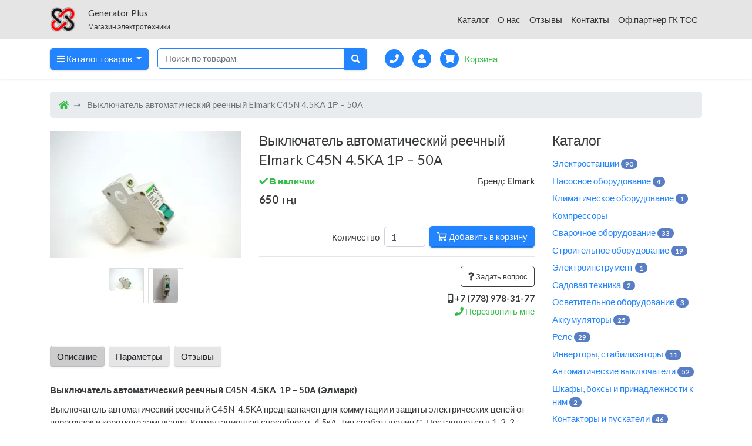

--- FILE ---
content_type: text/html; charset=UTF-8
request_url: https://generatorplus.kz/products/vyklyuchatel-avtomaticheskii-reechnyi-elmark-c45n-4-5ka-1r-----50a
body_size: 13000
content:
<!DOCTYPE html>
<html lang="ru">
<head>

			
		
                
	<meta charset="utf-8"><meta http-equiv="Content-Type" content="text/html; charset=utf-8"><meta name="keywords" content=", купить, интернет-магазин"><meta name="description" content="Выключатель автоматический реечный C45N 4.5KA 1Р &amp;ndash; 50А (Элмарк) Выключатель автоматический реечный C45N 4.5KA предназначен для коммутации и защиты электрических цепей от перегрузок и короткого замыкания. Коммутационная способность 4,5кА. Тип срабатывания С. Поставляется в 1, 2, 3 -полюсном исполнении, на токи от 1 до 63А. Характеристики Тип УЗО Выключатель Дополнительные характеристики Состояние Новое "><meta property="og:site_name" content="Generator Plus"><meta property="og:type" content="product"><meta property="og:url" content="https://generatorplus.kz/products/vyklyuchatel-avtomaticheskii-reechnyi-elmark-c45n-4-5ka-1r-----50a"><meta property="og:title" content="Рекомендую: Выключатель автоматический реечный Elmark C45N 4.5KA 1Р – 50А"><meta property="og:image" content="https://185504.selcdn.ru/static/generatorplus.reshop.kz/catalog/389/1505817616622c7e3d81eae_original.jpg"><meta property="og:description" content="Выключатель автоматический реечный C45N 4.5KA 1Р &ndash; 50А (Элмарк) Выключатель автоматический реечный C45N 4.5KA предназначен для коммутации и защиты электрических цепей от перегрузок и короткого замыкания. Коммутационная способность 4,5кА. Тип срабатывания С. Поставляется в 1, 2, 3 -полюсном исполнении, на токи от 1 до 63А. Характеристики Тип УЗО Выключатель Дополнительные характеристики Состояние Новое "><title>Купить Выключатель автоматический реечный Elmark C45N 4.5KA 1Р – 50А в Актобе — Generator Plus | Магазин электротехники</title>
	<meta name="viewport" content="width=device-width, initial-scale=1, shrink-to-fit=no">
	<meta name="theme-color" content="#2399e1">

	<link rel="shortcut icon" type="image/vnd.microsoft.icon" href="https://185504.selcdn.ru/static/generatorplus.reshop.kz/modules/favicon.ico" />

		
	<!-- Bootstrap4 files-->
    		<link rel="stylesheet" href="/assets/smart/plugins/bootstrap-themes/charming.min.css">
            	    	<link href="https://fonts.googleapis.com/css?family=Lato:400,900,700,400italic" rel="stylesheet">    	    	    	    	    	    	    	    	    	    		
	<!-- Font awesome 5 -->
	<link rel="stylesheet" href="/assets/smart/plugins/fa/css/all.min.css">

	<!-- plugin: owl carousel  -->
	<link rel="stylesheet" href="/assets/smart/plugins/owlcarousel/assets/owl.carousel.min.css">
	<link rel="stylesheet" href="/assets/smart/plugins/owlcarousel/assets/owl.theme.default.min.css">

	<!-- plugin: sweetalert gallery  -->
	<link href="/assets/smart/plugins/sweetalert/sweetalert2.min.css" rel="stylesheet" type="text/css" />

	<!-- plugin: fancybox gallery  -->
	<link href="/assets/smart/plugins/fancybox/jquery.fancybox.min.css" rel="stylesheet" type="text/css" />

	<!-- plugin: zoom image -->
	<link href="/assets/smart/plugins/zoom/zoom.css" rel="stylesheet" type="text/css" />

	<!-- plugin: range slider -->
	<link href="/assets/smart/plugins/ion.range/ion.rangeSlider.min.css" rel="stylesheet" type="text/css" />

	<!-- custom style -->
	<link href="/assets/smart/css/ui.css" rel="stylesheet" type="text/css"/>
	<link href="/assets/smart/css/responsive.css" rel="stylesheet" media="only screen and (max-width: 1200px)" />

	<!-- recommerce style -->
	<link href="/assets/smart/css/recommerce.css" rel="stylesheet" type="text/css"/>


	<!-- Global site tag (gtag.js) - Google Analytics -->
<script async src="https://www.googletagmanager.com/gtag/js?id=UA-159243140-3"></script>
<script>
  window.dataLayer = window.dataLayer || [];
  function gtag(){dataLayer.push(arguments);}
  gtag('js', new Date());

  gtag('config', 'UA-159243140-3');
</script><!-- Yandex.Metrika counter -->
<script type="text/javascript" >
   (function(m,e,t,r,i,k,a){m[i]=m[i]||function(){(m[i].a=m[i].a||[]).push(arguments)};
   m[i].l=1*new Date();
   for (var j = 0; j < document.scripts.length; j++) {if (document.scripts[j].src === r) { return; }}
   k=e.createElement(t),a=e.getElementsByTagName(t)[0],k.async=1,k.src=r,a.parentNode.insertBefore(k,a)})
   (window, document, "script", "https://mc.yandex.ru/metrika/tag.js", "ym");

   ym(99958500, "init", {
        clickmap:true,
        trackLinks:true,
        accurateTrackBounce:true,
        webvisor:true
   });
</script>
<noscript><div><img src="https://mc.yandex.ru/watch/99958500" style="position:absolute; left:-9999px;" alt="" /></div></noscript>
<!-- /Yandex.Metrika counter --><script src="//code.jivo.ru/widget/XQCke7QU2g" async></script>
<!-- Facebook Pixel Code ATT -->
<script>
!function(f,b,e,v,n,t,s)
{if(f.fbq)return;n=f.fbq=function(){n.callMethod?
n.callMethod.apply(n,arguments):n.queue.push(arguments)};
if(!f._fbq)f._fbq=n;n.push=n;n.loaded=!0;n.version='2.0';
n.queue=[];t=b.createElement(e);t.async=!0;
t.src=v;s=b.getElementsByTagName(e)[0];
s.parentNode.insertBefore(t,s)}(window, document,'script',
'https://connect.facebook.net/en_US/fbevents.js');
fbq('init', '1493751050757248');
fbq('track', 'PageView');
</script>
<noscript><img height="1" width="1" style="display:none"
src="https://www.facebook.com/tr?id=1493751050757248&ev=PageView&noscript=1"
/></noscript>
<!-- End Facebook Pixel Code -->

</head>
<body>




	<header class="section-header">

		<nav class="navbar navbar-expand-lg navbar-light bg-light py-2">
			<div class="container">
				<a class="navbar-brand" href="/">
										
		
																																																						
			<img class="header-logo-image logo"
			 srcset="https://recommerce.gumlet.io/generatorplus.reshop.kz/modules/13801862825e7d82517a07e?enlarge=true&mode=fit&width=150&format=auto 150w,https://recommerce.gumlet.io/generatorplus.reshop.kz/modules/13801862825e7d82517a07e?enlarge=true&mode=fit&width=210&format=auto 210w,https://recommerce.gumlet.io/generatorplus.reshop.kz/modules/13801862825e7d82517a07e?enlarge=true&mode=fit&width=300&format=auto 300w,https://recommerce.gumlet.io/generatorplus.reshop.kz/modules/13801862825e7d82517a07e?enlarge=true&mode=fit&width=420&format=auto 420w,https://recommerce.gumlet.io/generatorplus.reshop.kz/modules/13801862825e7d82517a07e?enlarge=true&mode=fit&width=450&format=auto 450w,https://recommerce.gumlet.io/generatorplus.reshop.kz/modules/13801862825e7d82517a07e?enlarge=true&mode=fit&width=630&format=auto 630w,https://recommerce.gumlet.io/generatorplus.reshop.kz/modules/13801862825e7d82517a07e?enlarge=true&mode=fit&width=600&format=auto 600w,https://recommerce.gumlet.io/generatorplus.reshop.kz/modules/13801862825e7d82517a07e?enlarge=true&mode=fit&width=840&format=auto 840w"
			 sizes="(max-width: 576px) 150px,(max-width: 768px) 150px,(max-width: 992px) 210px,(max-width: 1199px) 210px,(min-width: 1200px) 210px"
			 src="https://recommerce.gumlet.io/generatorplus.reshop.kz/modules/13801862825e7d82517a07e?enlarge=true&mode=fit&width=210&format=auto"
			 alt="Generator Plus"
			 title="Generator Plus">
	
				</a>
				<span class="navbar-text py-1">
					Generator Plus
					<br><small>Магазин электротехники</small>				</span>

				<button class="navbar-toggler" type="button" data-toggle="collapse" data-target="#navbar-main" aria-controls="navbar-main" aria-expanded="false" aria-label="Открыть меню">
					<span class="navbar-toggler-icon"></span>
				</button>

				<div class="collapse navbar-collapse" id="navbar-main">
					<ul class="navbar-nav ml-auto">
                        							<li class="nav-item">
								<a class="nav-link" href="/catalog">Каталог</a>
							</li>
                        							<li class="nav-item">
								<a class="nav-link" href="http://generatorplus.reshop.kz/o-nas">О нас</a>
							</li>
                        							<li class="nav-item">
								<a class="nav-link" href="/reviews">Отзывы</a>
							</li>
                        							<li class="nav-item">
								<a class="nav-link" href="/contacts">Контакты</a>
							</li>
                        							<li class="nav-item">
								<a class="nav-link" href="/of-partner-gk-tss">Оф.партнер ГК ТСС</a>
							</li>
                        											</ul>
				</div>
			</div>
		</nav>

		<section class="header-main shadow-sm">
			<div class="container">
				<div class="row align-items-center">

					<div class="col-lg-6 col-12 d-flex flex-row">
						<div class="category-wrap dropdown mr-3">
							<button type="button" class="btn btn-primary dropdown-toggle" data-toggle="dropdown" aria-expanded="false">
								<i class="fa fa-bars"></i> <span class="d-none d-sm-inline">Каталог товаров</span>
							</button>
							<div class="dropdown-menu" x-placement="bottom-start">
    																										<a class="dropdown-item" href="https://generatorplus.kz/catalog/avtomaticheskie-vyklyuchateli">Автоматические выключатели</a>
																																				<a class="dropdown-item" href="http://generatorplus.reshop.kz/catalog/yelektrostancii">Электростанции</a>
																																				<a class="dropdown-item" href="http://generatorplus.reshop.kz/catalog/nasosnoe-oborudovanie">Насосное оборудование</a>
																																				<a class="dropdown-item" href="http://generatorplus.reshop.kz/catalog/klimaticheskoe-oborudovanie">Климатическое оборудование</a>
																																				<a class="dropdown-item" href="http://generatorplus.reshop.kz/catalog/kompressory">Компрессоры</a>
																																				<a class="dropdown-item" href="http://generatorplus.reshop.kz/catalog/svarochnoe-oborudovanie">Сварочное оборудование</a>
																																				<a class="dropdown-item" href="http://generatorplus.reshop.kz/catalog/yelektroinstrument">Электроинструмент</a>
																																				<a class="dropdown-item" href="http://generatorplus.reshop.kz/catalog/sadovaya-tehnika">Садовая техника</a>
																																				<a class="dropdown-item" href="http://generatorplus.reshop.kz/catalog/akkumulyatory">Аккумуляторы</a>
																																				<a class="dropdown-item" href="http://generatorplus.reshop.kz/catalog/rele">Реле</a>
																																				<a class="dropdown-item" href="http://generatorplus.reshop.kz/catalog/invertory--stabilizatory">Инверторы, стабилизаторы</a>
																																				<a class="dropdown-item" href="https://generatorplus.kz/catalog/stroitelnoe-oborudovanie">Строительное оборудование</a>
																																				<a class="dropdown-item" href="http://generatorplus.reshop.kz/catalog/osvetitelnoe-oborudovanie">Осветительное оборудование</a>
																								</div>
						</div>

												
	<form class="search-wrap flex-fill mb-0" method="get" action="/search">
		<div class="input-group w-100">
			<input type="text" name="q" class="form-control border-primary" placeholder="Поиск по товарам" value="">
			<div class="input-group-append">
				<button class="btn btn-primary" type="submit" title="Найти!" data-toggle="tooltip" data-placement="top">
					<i class="fa fa-search"></i>
				</button>
			</div>
		</div>
	</form>


					</div>

					<div class="col-lg-6 col-12 mt-3 mt-lg-0 d-flex flex-row justify-content-between">

												
	

						<div class="widgets-wrap float-right d-flex">

														
			<a href="#form-back-call-modal" class="mr-1 mr-sm-3" data-toggle="modal">
			<div class="icontext" data-toggle="tooltip" data-placement="left" title="Перезвонить мне">
				<div class="icon-wrap icon-xs bg-primary round">
					<i class="fa fa-phone white"></i>
				</div>
			</div>
		</a>
	

														
			<div class="dropdown mr-1 mr-sm-3">
			<a href="#" data-toggle="dropdown">
				<div class="icontext">
					<div class="icon-wrap icon-xs bg-primary round"><i class="fa fa-user white"></i></div>
				</div>
			</a>
			<div class="dropdown-menu dropdown-menu-right">
									<div class="px-4 pt-2">
						<script type="text/javascript">document.write(["<for","m id","=\"fo","rm-a","ccou","nt-l","ogin","\" ac","tion","=\"\/a","ccou","nt\/l","ogin","\" me","thod","=\"po","st\">","<div"," cla","ss=\"","form","-gro","up\">","<lab","el c","lass","=\"co","ntro","l-la","bel\""," for","=\"fo","rm-a","ccou","nt-l","ogin","-ema","il\">","Emai","l<sp","an c","lass","=\"re","quir","ed\">","* <\/","span","><\/l","abel","><in","put "," typ","e=\"e","mail","\" na","me=\"","emai","l\" p","lace","hold","er=\"","Emai","l\" r","equi","red=","\"req","uire","d\" i","d=\"f","orm-","acco","unt-","logi","n-em","ail\""," cla","ss=\"","form","-con","trol","\"><\/","div>","<div"," cla","ss=\"","form","-gro","up\">","<lab","el c","lass","=\"co","ntro","l-la","bel\""," for","=\"fo","rm-a","ccou","nt-l","ogin","-pas","swor","d\">\u041f","\u0430\u0440\u043e\u043b","\u044c<sp","an c","lass","=\"re","quir","ed\">","* <\/","span","><\/l","abel","><in","put "," typ","e=\"p","assw","ord\""," nam","e=\"p","assw","ord\""," req","uire","d=\"r","equi","red\""," id=","\"for","m-ac","coun","t-lo","gin-","pass","word","\" cl","ass=","\"for","m-co","ntro","l\"><","\/div","><di","v cl","ass=","\"for","m-gr","oup\"","><la","bel ","clas","s=\"c","ontr","ol-l","abel","\" fo","r=\"f","orm-","acco","unt-","logi","n-su","bmit","\"><\/","labe","l><b","utto","n ty","pe=\"","subm","it\" ","clas","s=\"b","tn b","tn-p","rima","ry b","utto","n \" ","data","-loa","ding","-tex","t=\"&","lt;i"," cla","ss=&","quot",";fa ","fa-c","ircl","e-o-","notc","h fa","-spi","n&qu","ot;&","gt;&","lt;\/","i&gt",";\" n","ame ","id=\"","form","-acc","ount","-log","in-s","ubmi","t\"><","i cl","ass=","\"fa ","fa-s","ign-","in\">","<\/i>"," \u0412\u043e\u0439","\u0442\u0438<\/","butt","on><","\/div","><\/f","orm>"].join(""))</script>
					</div>
					<hr class="dropdown-divider">
					<a class="dropdown-item" href="#form-account-password-recovery-request-modal" data-toggle="modal">Забыли пароль?</a>
							</div>
		</div>
	

														
			<a href="/cart">
			<div class="icontext">
				<div class="icon-wrap icon-xs bg-primary round">
					<i class="fa fa-shopping-cart white"></i>
									</div>
				<div class="text-wrap">
										<div>Корзина</div>
				</div>
			</div>
		</a>
	

						</div>

					</div>

				</div>
			</div>
		</section>

	</header>



	<div class="container mt-4">
		<nav aria-label="breadcrumb">
			<ol class="breadcrumb" itemscope itemtype="http://schema.org/BreadcrumbList">
															<li class="breadcrumb-item" itemprop="itemListElement" itemscope itemtype="http://schema.org/ListItem">
							<a href="/" title="Главная" itemprop="item">
								<i class="fa fa-home"></i><span class="d-none" itemprop="name">Главная</span>
							</a>
							<meta itemprop="position" content="1">
						</li>
																				<li class="breadcrumb-item active" itemprop="itemListElement" itemscope itemtype="http://schema.org/ListItem">
							<span>Выключатель автоматический реечный Elmark C45N 4.5KA 1Р – 50А</span>
							<a href="/products/vyklyuchatel-avtomaticheskii-reechnyi-elmark-c45n-4-5ka-1r-----50a" class="d-none" itemprop="item"><span itemprop="name">Выключатель автоматический реечный Elmark C45N 4.5KA 1Р – 50А</span></a>
							<meta itemprop="position" content="2">
						</li>
												</ol>
		</nav>
	</div>




	<div class="container mt-4">
		<div class="row">

						<div class="col-12 col-md-8 col-lg-9 order-first ">

				<div class="row">
					<div class="col-12 col-md-12 col-lg-5">
						<article class="gallery-wrap">

														
			

							<div class="img-big-wrap">
																									<a id="image-1" href="https://recommerce.gumlet.io/generatorplus.reshop.kz/catalog/389/1505817616622c7e3d81eae_original.jpg?enlarge=true&mode=fit&width=1200&format=auto" class="js-image " data-fancybox="product">
										
		
																																																																																																																		
	<img class="img-fluid"
		 srcset="https://recommerce.gumlet.io/generatorplus.reshop.kz/catalog/389/1505817616622c7e3d81eae_original.jpg?enlarge=true&mode=fit&width=360&format=auto 360w,https://recommerce.gumlet.io/generatorplus.reshop.kz/catalog/389/1505817616622c7e3d81eae_original.jpg?enlarge=true&mode=fit&width=510&format=auto 510w,https://recommerce.gumlet.io/generatorplus.reshop.kz/catalog/389/1505817616622c7e3d81eae_original.jpg?enlarge=true&mode=fit&width=450&format=auto 450w,https://recommerce.gumlet.io/generatorplus.reshop.kz/catalog/389/1505817616622c7e3d81eae_original.jpg?enlarge=true&mode=fit&width=270&format=auto 270w,https://recommerce.gumlet.io/generatorplus.reshop.kz/catalog/389/1505817616622c7e3d81eae_original.jpg?enlarge=true&mode=fit&width=327&format=auto 327w,https://recommerce.gumlet.io/generatorplus.reshop.kz/catalog/389/1505817616622c7e3d81eae_original.jpg?enlarge=true&mode=fit&width=720&format=auto 720w,https://recommerce.gumlet.io/generatorplus.reshop.kz/catalog/389/1505817616622c7e3d81eae_original.jpg?enlarge=true&mode=fit&width=1020&format=auto 1020w,https://recommerce.gumlet.io/generatorplus.reshop.kz/catalog/389/1505817616622c7e3d81eae_original.jpg?enlarge=true&mode=fit&width=900&format=auto 900w,https://recommerce.gumlet.io/generatorplus.reshop.kz/catalog/389/1505817616622c7e3d81eae_original.jpg?enlarge=true&mode=fit&width=540&format=auto 540w,https://recommerce.gumlet.io/generatorplus.reshop.kz/catalog/389/1505817616622c7e3d81eae_original.jpg?enlarge=true&mode=fit&width=654&format=auto 654w,https://recommerce.gumlet.io/generatorplus.reshop.kz/catalog/389/1505817616622c7e3d81eae_original.jpg?enlarge=true&mode=fit&width=1080&format=auto 1080w,https://recommerce.gumlet.io/generatorplus.reshop.kz/catalog/389/1505817616622c7e3d81eae_original.jpg?enlarge=true&mode=fit&width=1530&format=auto 1530w,https://recommerce.gumlet.io/generatorplus.reshop.kz/catalog/389/1505817616622c7e3d81eae_original.jpg?enlarge=true&mode=fit&width=1350&format=auto 1350w,https://recommerce.gumlet.io/generatorplus.reshop.kz/catalog/389/1505817616622c7e3d81eae_original.jpg?enlarge=true&mode=fit&width=810&format=auto 810w,https://recommerce.gumlet.io/generatorplus.reshop.kz/catalog/389/1505817616622c7e3d81eae_original.jpg?enlarge=true&mode=fit&width=981&format=auto 981w,https://recommerce.gumlet.io/generatorplus.reshop.kz/catalog/389/1505817616622c7e3d81eae_original.jpg?enlarge=true&mode=fit&width=1440&format=auto 1440w,https://recommerce.gumlet.io/generatorplus.reshop.kz/catalog/389/1505817616622c7e3d81eae_original.jpg?enlarge=true&mode=fit&width=2040&format=auto 2040w,https://recommerce.gumlet.io/generatorplus.reshop.kz/catalog/389/1505817616622c7e3d81eae_original.jpg?enlarge=true&mode=fit&width=1800&format=auto 1800w,https://recommerce.gumlet.io/generatorplus.reshop.kz/catalog/389/1505817616622c7e3d81eae_original.jpg?enlarge=true&mode=fit&width=1080&format=auto 1080w,https://recommerce.gumlet.io/generatorplus.reshop.kz/catalog/389/1505817616622c7e3d81eae_original.jpg?enlarge=true&mode=fit&width=1308&format=auto 1308w"
		 sizes="(max-width: 576px) calc(100vw - 30px),(max-width: 768px) 510px,(max-width: 992px) 450px,(max-width: 1199px) 270px,(min-width: 1200px) 327px"
		 src="https://recommerce.gumlet.io/generatorplus.reshop.kz/catalog/389/1505817616622c7e3d81eae_original.jpg?enlarge=true&mode=fit&width=327&format=auto"
		 alt="Выключатель автоматический реечный Elmark C45N 4.5KA 1Р – 50А">

									</a>
																	<a id="image-2" href="https://recommerce.gumlet.io/generatorplus.reshop.kz/catalog/389/13554415825f32744846cf3_original.jpg?enlarge=true&mode=fit&width=1200&format=auto" class="js-image d-none" data-fancybox="product">
										
		
																																																																																																																		
	<img class="img-fluid"
		 srcset="https://recommerce.gumlet.io/generatorplus.reshop.kz/catalog/389/13554415825f32744846cf3_original.jpg?enlarge=true&mode=fit&width=360&format=auto 360w,https://recommerce.gumlet.io/generatorplus.reshop.kz/catalog/389/13554415825f32744846cf3_original.jpg?enlarge=true&mode=fit&width=510&format=auto 510w,https://recommerce.gumlet.io/generatorplus.reshop.kz/catalog/389/13554415825f32744846cf3_original.jpg?enlarge=true&mode=fit&width=450&format=auto 450w,https://recommerce.gumlet.io/generatorplus.reshop.kz/catalog/389/13554415825f32744846cf3_original.jpg?enlarge=true&mode=fit&width=270&format=auto 270w,https://recommerce.gumlet.io/generatorplus.reshop.kz/catalog/389/13554415825f32744846cf3_original.jpg?enlarge=true&mode=fit&width=327&format=auto 327w,https://recommerce.gumlet.io/generatorplus.reshop.kz/catalog/389/13554415825f32744846cf3_original.jpg?enlarge=true&mode=fit&width=720&format=auto 720w,https://recommerce.gumlet.io/generatorplus.reshop.kz/catalog/389/13554415825f32744846cf3_original.jpg?enlarge=true&mode=fit&width=1020&format=auto 1020w,https://recommerce.gumlet.io/generatorplus.reshop.kz/catalog/389/13554415825f32744846cf3_original.jpg?enlarge=true&mode=fit&width=900&format=auto 900w,https://recommerce.gumlet.io/generatorplus.reshop.kz/catalog/389/13554415825f32744846cf3_original.jpg?enlarge=true&mode=fit&width=540&format=auto 540w,https://recommerce.gumlet.io/generatorplus.reshop.kz/catalog/389/13554415825f32744846cf3_original.jpg?enlarge=true&mode=fit&width=654&format=auto 654w,https://recommerce.gumlet.io/generatorplus.reshop.kz/catalog/389/13554415825f32744846cf3_original.jpg?enlarge=true&mode=fit&width=1080&format=auto 1080w,https://recommerce.gumlet.io/generatorplus.reshop.kz/catalog/389/13554415825f32744846cf3_original.jpg?enlarge=true&mode=fit&width=1530&format=auto 1530w,https://recommerce.gumlet.io/generatorplus.reshop.kz/catalog/389/13554415825f32744846cf3_original.jpg?enlarge=true&mode=fit&width=1350&format=auto 1350w,https://recommerce.gumlet.io/generatorplus.reshop.kz/catalog/389/13554415825f32744846cf3_original.jpg?enlarge=true&mode=fit&width=810&format=auto 810w,https://recommerce.gumlet.io/generatorplus.reshop.kz/catalog/389/13554415825f32744846cf3_original.jpg?enlarge=true&mode=fit&width=981&format=auto 981w,https://recommerce.gumlet.io/generatorplus.reshop.kz/catalog/389/13554415825f32744846cf3_original.jpg?enlarge=true&mode=fit&width=1440&format=auto 1440w,https://recommerce.gumlet.io/generatorplus.reshop.kz/catalog/389/13554415825f32744846cf3_original.jpg?enlarge=true&mode=fit&width=2040&format=auto 2040w,https://recommerce.gumlet.io/generatorplus.reshop.kz/catalog/389/13554415825f32744846cf3_original.jpg?enlarge=true&mode=fit&width=1800&format=auto 1800w,https://recommerce.gumlet.io/generatorplus.reshop.kz/catalog/389/13554415825f32744846cf3_original.jpg?enlarge=true&mode=fit&width=1080&format=auto 1080w,https://recommerce.gumlet.io/generatorplus.reshop.kz/catalog/389/13554415825f32744846cf3_original.jpg?enlarge=true&mode=fit&width=1308&format=auto 1308w"
		 sizes="(max-width: 576px) calc(100vw - 30px),(max-width: 768px) 510px,(max-width: 992px) 450px,(max-width: 1199px) 270px,(min-width: 1200px) 327px"
		 src="https://recommerce.gumlet.io/generatorplus.reshop.kz/catalog/389/13554415825f32744846cf3_original.jpg?enlarge=true&mode=fit&width=327&format=auto"
		 alt="Выключатель автоматический реечный Elmark C45N 4.5KA 1Р – 50А">

									</a>
															</div>

																						<div class="img-small-wrap">
																												<div class="item-gallery">
											<a href="https://recommerce.gumlet.io/generatorplus.reshop.kz/catalog/389/1505817616622c7e3d81eae_original.jpg?enlarge=true&mode=fit&width=1200&format=auto" data-id="1" data-fancybox="product-thumb">
												
	
	
																																		
	<img srcset="https://recommerce.gumlet.io/generatorplus.reshop.kz/catalog/389/1505817616622c7e3d81eae_original.jpg?enlarge=true&mode=fit&width=58&format=auto 58w,https://recommerce.gumlet.io/generatorplus.reshop.kz/catalog/389/1505817616622c7e3d81eae_original.jpg?enlarge=true&mode=fit&width=116&format=auto 116w,https://recommerce.gumlet.io/generatorplus.reshop.kz/catalog/389/1505817616622c7e3d81eae_original.jpg?enlarge=true&mode=fit&width=174&format=auto 174w,https://recommerce.gumlet.io/generatorplus.reshop.kz/catalog/389/1505817616622c7e3d81eae_original.jpg?enlarge=true&mode=fit&width=232&format=auto 232w"
		 sizes="(max-width: 576px) calc(100vw - 30px),(max-width: 768px) 58px,(max-width: 992px) 58px,(max-width: 1199px) 58px,(min-width: 1200px) 58px"
		 src="https://recommerce.gumlet.io/generatorplus.reshop.kz/catalog/389/1505817616622c7e3d81eae_original.jpg?enlarge=true&mode=fit&width=58&format=auto"
		 alt="Выключатель автоматический реечный Elmark C45N 4.5KA 1Р – 50А">

											</a>
										</div>
																			<div class="item-gallery">
											<a href="https://recommerce.gumlet.io/generatorplus.reshop.kz/catalog/389/13554415825f32744846cf3_original.jpg?enlarge=true&mode=fit&width=1200&format=auto" data-id="2" data-fancybox="product-thumb">
												
	
	
																																		
	<img srcset="https://recommerce.gumlet.io/generatorplus.reshop.kz/catalog/389/13554415825f32744846cf3_original.jpg?enlarge=true&mode=fit&width=58&format=auto 58w,https://recommerce.gumlet.io/generatorplus.reshop.kz/catalog/389/13554415825f32744846cf3_original.jpg?enlarge=true&mode=fit&width=116&format=auto 116w,https://recommerce.gumlet.io/generatorplus.reshop.kz/catalog/389/13554415825f32744846cf3_original.jpg?enlarge=true&mode=fit&width=174&format=auto 174w,https://recommerce.gumlet.io/generatorplus.reshop.kz/catalog/389/13554415825f32744846cf3_original.jpg?enlarge=true&mode=fit&width=232&format=auto 232w"
		 sizes="(max-width: 576px) calc(100vw - 30px),(max-width: 768px) 58px,(max-width: 992px) 58px,(max-width: 1199px) 58px,(min-width: 1200px) 58px"
		 src="https://recommerce.gumlet.io/generatorplus.reshop.kz/catalog/389/13554415825f32744846cf3_original.jpg?enlarge=true&mode=fit&width=58&format=auto"
		 alt="Выключатель автоматический реечный Elmark C45N 4.5KA 1Р – 50А">

											</a>
										</div>
																	</div>
							
						</article>
					</div>
					<div class="col-12 col-md-12 col-lg-7 pt-4 pt-lg-0">

						<form action="/cart/add" method="post">
							<h1 class="h3">Выключатель автоматический реечный Elmark C45N 4.5KA 1Р – 50А</h1>


														
	


							<div class="d-flex flex-column-reverse align-items-start flex-sm-row align-items-sm-center justify-content-between mt-2">
																
	
						
												<span id="js-availability-available" class="js-availability  text-success font-weight-bold"><i class="fa fa-check"></i> В наличии</span>
		
					
	

																	<span>Бренд: <strong>Elmark</strong></span>
								
															</div>


														
	<div class="price-wrap d-flex flex-column align-items-start flex-sm-row align-items-sm-center mt-2">

				<div class="price h4 m-0 mr-3">
							<strong class="js-price">650</strong>
				<span class="font-weight-light">тңг</span>
					</div>

				
	</div>

		
	<hr>



														

														<div class="d-flex align-items-center justify-content-end mt-2">
																	<span class="js-quantity mr-2">Количество</span>
									<input type="hidden" value="389" name="id">
									<input type="hidden" value="1" name="combination">
									<input type="hidden" value="1" name="modification">
									<input id="quantity" style="width:70px" type="number" step="any" class="js-quantity form-control mr-2" placeholder="" name="count" value="1" min="0" maxlength="20" size="5">
								
																<div class="js-buttons">
									
			
								<button data-class="js-add-to-cart-available" class="js-add-to-cart js-add-to-cart-available   btn btn-primary" type="submit" >
			<span><i class="far fa-shopping-cart"></i> Добавить в корзину</span>
		</button>
	
			
								</div>
							</div>
							<hr>


							<div class="text-right">
																
																									<button class="btn btn-sm btn-outline-dark" type="button" data-toggle="modal" data-target="#form-question-about-product-modal">
										<i class="fa fa-question"></i> Задать вопрос
									</button>
															</div>


														<div class="text-right mt-2">
								<div class="font-weight-light">
									<i class="fa fa-mobile-alt"></i> <span class="font-weight-bold">+7 (778) 978-31-77</span>
																	</div>
																	<a href="#form-back-call-modal" class="text-success" data-toggle="modal">
										<i class="fa fa-phone"></i> Перезвонить мне
									</a>
															</div>

																																				
						</form>

					</div>
				</div>

				<ul class="nav nav-pills mt-5" id="pills-tab" role="tablist">
					<li>
						<a class="btn btn-light my-1 mr-2 active" data-toggle="pill" href="#description" role="tab" aria-controls="description" aria-selected="true">Описание</a>
					</li>
											<li>
							<a class="btn btn-light my-1 mr-2" data-toggle="pill" href="#params" role="tab" aria-controls="params" aria-selected="false">Параметры</a>
						</li>
																										<li>
							<a class="js-tab-reviews btn btn-light my-1 mr-2" data-toggle="pill" href="#reviews" role="tab" aria-controls="reviews" aria-selected="false">Отзывы</a>
						</li>
									</ul>

				<div class="tab-content py-4" id="pills-tabContent">

										<div class="tab-pane fade show active" id="description" role="tabpanel">
						<p><strong>Выключатель автоматический реечный C45N&nbsp; 4.5KA &nbsp;1Р &ndash; 50А (Элмарк)</strong>&nbsp;&nbsp;</p>
<p>Выключатель автоматический реечный C45N&nbsp; 4.5KA предназначен для коммутации и защиты электрических цепей от перегрузок и короткого замыкания. Коммутационная способность 4,5кА. Тип срабатывания С. Поставляется в 1, 2, 3 -полюсном исполнении, на токи от 1 до 63А.</p>
<p>Характеристики</p>
<p>Тип УЗО&nbsp;&nbsp;&nbsp;&nbsp;&nbsp;&nbsp;&nbsp;&nbsp;&nbsp;&nbsp;&nbsp;&nbsp;&nbsp;&nbsp;&nbsp;&nbsp; Выключатель</p>
<p>Дополнительные характеристики</p>
<p>Состояние&nbsp;&nbsp;&nbsp;&nbsp;&nbsp;&nbsp;&nbsp;&nbsp;&nbsp;&nbsp;&nbsp;&nbsp;&nbsp;&nbsp;&nbsp; Новое</p>
<p>&nbsp;&nbsp;&nbsp;&nbsp;&nbsp;&nbsp;&nbsp;&nbsp;</p>
					</div>

																<div class="tab-pane fade" id="params" role="tabpanel">
							<table class="table table-striped table-product">
								<tbody>
																	<tr>
										<th>Количество полюсов</th>
										<td>1 Р</td>
									</tr>
																	<tr>
										<th>Токи</th>
										<td>50 А</td>
									</tr>
																	<tr>
										<th>Коммутационная способность</th>
										<td>4.5 кА</td>
									</tr>
																</tbody>
							</table>
						</div>
					
										
										
																<div class="tab-pane fade" id="reviews" role="tabpanel">

																						<div class="my-2">
									<p>К сожалению, у этого товара еще нет отзывов.</p>
								</div>
							
							<div class="row">
								<div class="col-12 col-md-8 review-form">
									<div class="h3">Оставить отзыв об этом товаре</div>
									<script type="text/javascript">document.write(["<for","m id","=\"fo","rm-r","evie","w-ab","out-","prod","uct\""," act","ion=","\"\/pr","oduc","t\/re","view","\" me","thod","=\"po","st\">","<div"," cla","ss=\"","form","-gro","up\">","<lab","el c","lass","=\"co","ntro","l-la","bel\""," for","=\"fo","rm-r","evie","w-ab","out-","prod","uct-","name","\">\u0412\u0430","\u0448\u0435 \u0438","\u043c\u044f<s","pan ","clas","s=\"r","equi","red\"",">* <","\/spa","n><\/","labe","l><i","nput","  ty","pe=\"","text","\" na","me=\"","name","\" va","lue=","\"\" p","lace","hold","er r","equi","red=","\"req","uire","d\" i","d=\"f","orm-","revi","ew-a","bout","-pro","duct","-nam","e\" c","lass","=\"fo","rm-c","ontr","ol\">","<\/di","v><d","iv c","lass","=\"fo","rm-g","roup","\"><l","abel"," cla","ss=\"","cont","rol-","labe","l\" f","or=\"","form","-rev","iew-","abou","t-pr","oduc","t-em","ail\"",">Ema","il<s","pan ","clas","s=\"r","equi","red\"",">* <","\/spa","n><\/","labe","l><i","nput","  ty","pe=\"","emai","l\" n","ame=","\"ema","il\" ","valu","e=\"\""," pla","ceho","lder","=\"ex","ampl","e@se","rver",".com","\" re","quir","ed=\"","requ","ired","\" id","=\"fo","rm-r","evie","w-ab","out-","prod","uct-","emai","l\" c","lass","=\"fo","rm-c","ontr","ol\">","<\/di","v><d","iv c","lass","=\"fo","rm-g","roup","\"><l","abel"," cla","ss=\"","cont","rol-","labe","l\" f","or=\"","form","-rev","iew-","abou","t-pr","oduc","t-re","view","\">\u0412\u0430","\u0448 \u043e\u0442","\u0437\u044b\u0432 ","\u043e\u0431 \u044d","\u0442\u043e\u043c ","\u0442\u043e\u0432\u0430","\u0440\u0435<s","pan ","clas","s=\"r","equi","red\"",">* <","\/spa","n><\/","labe","l><t","exta","rea ","rows","=\"5\""," nam","e=\"r","evie","w\" p","lace","hold","er=\"","\u0420\u0430\u0441\u0441","\u043a\u0430\u0436\u0438","\u0442\u0435 \u0432","\u0430\u0448\u0438 ","\u0432\u043f\u0435\u0447","\u0430\u0442\u043b\u0435","\u043d\u0438\u044f ","\u043e \u0442\u043e","\u0432\u0430\u0440\u0435","\" re","quir","ed=\"","requ","ired","\" id","=\"fo","rm-r","evie","w-ab","out-","prod","uct-","revi","ew\" ","clas","s=\"f","orm-","cont","rol\"","><\/t","exta","rea>","<\/di","v><d","iv c","lass","=\"fo","rm-g","roup","\"><l","abel"," cla","ss=\"","cont","rol-","labe","l\" f","or=\"","form","-rev","iew-","abou","t-pr","oduc","t-po","siti","ve\">","\u0414\u043e\u0441\u0442","\u043e\u0438\u043d\u0441","\u0442\u0432\u0430<","\/lab","el><","inpu","t  t","ype=","\"tex","t\" n","ame=","\"pos","itiv","e\" p","lace","hold","er=\"","\u0427\u0442\u043e ","\u0432\u0430\u043c ","\u043f\u043e\u043d\u0440","\u0430\u0432\u0438\u043b","\u043e\u0441\u044c\""," id=","\"for","m-re","view","-abo","ut-p","rodu","ct-p","osit","ive\""," cla","ss=\"","form","-con","trol","\"><\/","div>","<div"," cla","ss=\"","form","-gro","up\">","<lab","el c","lass","=\"co","ntro","l-la","bel\""," for","=\"fo","rm-r","evie","w-ab","out-","prod","uct-","nega","tive","\">\u041d\u0435","\u0434\u043e\u0441\u0442","\u0430\u0442\u043a\u0438","<\/la","bel>","<inp","ut  ","type","=\"te","xt\" ","name","=\"ne","gati","ve\" ","plac","ehol","der=","\"\u0427\u0442\u043e"," \u043d\u0435 ","\u043e\u043f\u0440\u0430","\u0432\u0434\u0430\u043b","\u043e \u0432\u0430","\u0448\u0438\u0445 ","\u043e\u0436\u0438\u0434","\u0430\u043d\u0438\u0439","\" id","=\"fo","rm-r","evie","w-ab","out-","prod","uct-","nega","tive","\" cl","ass=","\"for","m-co","ntro","l\"><","\/div","><di","v cl","ass=","\"for","m-gr","oup\"","><la","bel ","clas","s=\"c","ontr","ol-l","abel","\" fo","r=\"f","orm-","revi","ew-a","bout","-pro","duct","-rat","ing\"",">\u0412\u0430\u0448","\u0430 \u043e\u0446","\u0435\u043d\u043a\u0430"," \u044d\u0442\u043e","\u043c\u0443 \u0442","\u043e\u0432\u0430\u0440","\u0443<\/l","abel","><se","lect"," nam","e=\"r","atin","g\" i","d=\"f","orm-","revi","ew-a","bout","-pro","duct","-rat","ing\""," cla","ss=\"","form","-con","trol","\"><o","ptio","n va","lue=","\"5\">","5<\/o","ptio","n><o","ptio","n va","lue=","\"4\">","4<\/o","ptio","n><o","ptio","n va","lue=","\"3\">","3<\/o","ptio","n><o","ptio","n va","lue=","\"2\">","2<\/o","ptio","n><o","ptio","n va","lue=","\"1\">","1<\/o","ptio","n><\/","sele","ct><","\/div","><di","v cl","ass=","\"for","m-gr","oup\"","><la","bel ","clas","s=\"c","ontr","ol-l","abel","\" fo","r=\"f","orm-","revi","ew-a","bout","-pro","duct","-sub","mit\"","><\/l","abel","><bu","tton"," typ","e=\"s","ubmi","t\" c","lass","=\"bt","n bt","n-pr","imar","y bu","tton"," \" d","ata-","load","ing-","text","=\"&l","t;i ","clas","s=&q","uot;","fa f","a-ci","rcle","-o-n","otch"," fa-","spin","&quo","t;&g","t;&l","t;\/i","&gt;","\" na","me i","d=\"f","orm-","revi","ew-a","bout","-pro","duct","-sub","mit\"","><i ","clas","s=\"f","a fa","-sta","r\"><","\/i> ","\u041e\u0442\u043f\u0440","\u0430\u0432\u0438\u0442","\u044c \u043e\u0442","\u0437\u044b\u0432<","\/but","ton>","<\/di","v><i","nput","  ty","pe=\"","hidd","en\" ","valu","e=\"3","89\" ","name","=\"pr","oduc","t\" i","d=\"f","orm-","revi","ew-a","bout","-pro","duct","-pro","duct","\"><\/","form",">"].join(""))</script>
								</div>
							</div>
						</div>
					
				</div>

								
			</div>


						<div class="col-12 col-md-4 col-lg-3 order-last ">

													<a href="/catalog" class="d-block h3 text-dark">Каталог</a>
					<ul class="list-unstyled mb-4">
													<li>
								<a href="/catalog/yelektrostancii" class="text-primary py-1 d-block ">
									Электростанции
																			<span class="badge badge-pill badge-info">90</span>
																	</a>
							</li>
													<li>
								<a href="/catalog/nasosnoe-oborudovanie" class="text-primary py-1 d-block ">
									Насосное оборудование
																			<span class="badge badge-pill badge-info">4</span>
																	</a>
							</li>
													<li>
								<a href="/catalog/klimaticheskoe-oborudovanie" class="text-primary py-1 d-block ">
									Климатическое оборудование
																			<span class="badge badge-pill badge-info">1</span>
																	</a>
							</li>
													<li>
								<a href="/catalog/kompressory" class="text-primary py-1 d-block ">
									Компрессоры
																	</a>
							</li>
													<li>
								<a href="/catalog/svarochnoe-oborudovanie" class="text-primary py-1 d-block ">
									Сварочное оборудование
																			<span class="badge badge-pill badge-info">33</span>
																	</a>
							</li>
													<li>
								<a href="/catalog/stroitelnoe-oborudovanie" class="text-primary py-1 d-block ">
									Строительное оборудование
																			<span class="badge badge-pill badge-info">19</span>
																	</a>
							</li>
													<li>
								<a href="/catalog/yelektroinstrument" class="text-primary py-1 d-block ">
									Электроинструмент
																			<span class="badge badge-pill badge-info">1</span>
																	</a>
							</li>
													<li>
								<a href="/catalog/sadovaya-tehnika" class="text-primary py-1 d-block ">
									Садовая техника
																			<span class="badge badge-pill badge-info">2</span>
																	</a>
							</li>
													<li>
								<a href="/catalog/osvetitelnoe-oborudovanie" class="text-primary py-1 d-block ">
									Осветительное оборудование
																			<span class="badge badge-pill badge-info">3</span>
																	</a>
							</li>
													<li>
								<a href="/catalog/akkumulyatory" class="text-primary py-1 d-block ">
									Аккумуляторы
																			<span class="badge badge-pill badge-info">25</span>
																	</a>
							</li>
													<li>
								<a href="/catalog/rele" class="text-primary py-1 d-block ">
									Реле
																			<span class="badge badge-pill badge-info">29</span>
																	</a>
							</li>
													<li>
								<a href="/catalog/invertory--stabilizatory" class="text-primary py-1 d-block ">
									Инверторы, стабилизаторы
																			<span class="badge badge-pill badge-info">11</span>
																	</a>
							</li>
													<li>
								<a href="/catalog/avtomaticheskie-vyklyuchateli" class="text-primary py-1 d-block ">
									Автоматические выключатели
																			<span class="badge badge-pill badge-info">52</span>
																	</a>
							</li>
													<li>
								<a href="/catalog/shkafy--boksy-i-prinadlezhnosti-k-nim" class="text-primary py-1 d-block ">
									Шкафы, боксы и принадлежности к ним
																			<span class="badge badge-pill badge-info">2</span>
																	</a>
							</li>
													<li>
								<a href="/catalog/kontaktory-i-puskateli" class="text-primary py-1 d-block ">
									Контакторы и пускатели
																			<span class="badge badge-pill badge-info">46</span>
																	</a>
							</li>
													<li>
								<a href="/catalog/pribory-ucheta-yelektroyenergii" class="text-primary py-1 d-block ">
									Приборы учета электроэнергии
																			<span class="badge badge-pill badge-info">2</span>
																	</a>
							</li>
											</ul>
				

								

												
	


			</div>

		</div>
	</div>

	<script type="application/ld+json">{"@context":"http:\/\/schema.org","@type":"Product","description":"\u0412\u044b\u043a\u043b\u044e\u0447\u0430\u0442\u0435\u043b\u044c \u0430\u0432\u0442\u043e\u043c\u0430\u0442\u0438\u0447\u0435\u0441\u043a\u0438\u0439 \u0440\u0435\u0435\u0447\u043d\u044b\u0439 C45N 4.5KA 1\u0420 &ndash; 50\u0410 (\u042d\u043b\u043c\u0430\u0440\u043a) \u0412\u044b\u043a\u043b\u044e\u0447\u0430\u0442\u0435\u043b\u044c \u0430\u0432\u0442\u043e\u043c\u0430\u0442\u0438\u0447\u0435\u0441\u043a\u0438\u0439 \u0440\u0435\u0435\u0447\u043d\u044b\u0439 C45N 4.5KA \u043f\u0440\u0435\u0434\u043d\u0430\u0437\u043d\u0430\u0447\u0435\u043d \u0434\u043b\u044f \u043a\u043e\u043c\u043c\u0443\u0442\u0430\u0446\u0438\u0438 \u0438 \u0437\u0430\u0449\u0438\u0442\u044b \u044d\u043b\u0435\u043a\u0442\u0440\u0438\u0447\u0435\u0441\u043a\u0438\u0445 \u0446\u0435\u043f\u0435\u0439 \u043e\u0442 \u043f\u0435\u0440\u0435\u0433\u0440\u0443\u0437\u043e\u043a \u0438 \u043a\u043e\u0440\u043e\u0442\u043a\u043e\u0433\u043e \u0437\u0430\u043c\u044b\u043a\u0430\u043d\u0438\u044f. \u041a\u043e\u043c\u043c\u0443\u0442\u0430\u0446\u0438\u043e\u043d\u043d\u0430\u044f \u0441\u043f\u043e\u0441\u043e\u0431\u043d\u043e\u0441\u0442\u044c 4,5\u043a\u0410. \u0422\u0438\u043f \u0441\u0440\u0430\u0431\u0430\u0442\u044b\u0432\u0430\u043d\u0438\u044f \u0421. \u041f\u043e\u0441\u0442\u0430\u0432\u043b\u044f\u0435\u0442\u0441\u044f \u0432 1, 2, 3 -\u043f\u043e\u043b\u044e\u0441\u043d\u043e\u043c \u0438\u0441\u043f\u043e\u043b\u043d\u0435\u043d\u0438\u0438, \u043d\u0430 \u0442\u043e\u043a\u0438 \u043e\u0442 1 \u0434\u043e 63\u0410. \u0425\u0430\u0440\u0430\u043a\u0442\u0435\u0440\u0438\u0441\u0442\u0438\u043a\u0438 \u0422\u0438\u043f \u0423\u0417\u041e \u0412\u044b\u043a\u043b\u044e\u0447\u0430\u0442\u0435\u043b\u044c \u0414\u043e\u043f\u043e\u043b\u043d\u0438\u0442\u0435\u043b\u044c\u043d\u044b\u0435 \u0445\u0430\u0440\u0430\u043a\u0442\u0435\u0440\u0438\u0441\u0442\u0438\u043a\u0438 \u0421\u043e\u0441\u0442\u043e\u044f\u043d\u0438\u0435 \u041d\u043e\u0432\u043e\u0435 ","name":"\u0412\u044b\u043a\u043b\u044e\u0447\u0430\u0442\u0435\u043b\u044c \u0430\u0432\u0442\u043e\u043c\u0430\u0442\u0438\u0447\u0435\u0441\u043a\u0438\u0439 \u0440\u0435\u0435\u0447\u043d\u044b\u0439 Elmark C45N 4.5KA 1\u0420 \u2013 50\u0410","image":"https:\/\/recommerce.gumlet.io\/generatorplus.reshop.kz\/catalog\/389\/1505817616622c7e3d81eae_original.jpg?enlarge=true&mode=fit&width=58&format=auto","offers":{"@type":"Offer","availability":"http:\/\/schema.org\/InStock","price":"650","priceCurrency":"KZT"},"review":[]}</script>



	<footer class="section-footer bg-light border-top mt-5">
		<div class="container">
			<section class="footer py-5">
				<div class="row">

					<div class="col-sm-6 col-lg-3">
						<ul class="list-unstyled">
							<li><a href="/">Generator Plus</a> © 2026</li>
							<li class="text-muted">Магазин электротехники</li>							<li><a href="/sitemap" class="text-primary">Карта сайта</a></li>
						</ul>

												
			<hr>
		<ul class="list-unstyled">
			<li class="text-muted mb-3">ПН-ПТ: с 9:00 по 18:00. СБ: с 9:00 по 14:00</li>
																																																															<li>
					<a href="tel:+77789783177">
													<i class="fa fa-mobile-alt"></i>
													<i class="fab fa-whatsapp"></i>
												+7 (778) 978-31-77
					</a>
				</li>
																																							<li>
					<a href="tel:+77132550177">
													<i class="fa fa-phone"></i>
												+7 (713) 255-01-77
					</a>
				</li>
																																							<li>
					<a href="tel:+77767550177">
													<i class="fa fa-mobile-alt"></i>
												+7 (776) 755-01-77
					</a>
				</li>
					</ul>
	

												
			<hr>
		<ul class="list-inline">
																						<li class="list-inline-item my-1 mr-1">
					<a href="https://www.youtube.com/channel/UCxfapTZh-dOa9MypdiZwQ1w" title="Мы на YouTube" data-toggle="tooltip" data-placement="top">
						<div class="icon-wrap icon-xs round" style="background-color: #da2c2c">
							<i class="fab fa-youtube white"></i>
						</div>
					</a>
				</li>
								</ul>
	

						<hr>

    					
													<p class="text-muted">
								<a href="https://recommerce.kz" title="Создать интернет-магазин">									<small>Магазин создан в Recommerce</small>
								</a>							</p>
											</div>

					<div class="col-sm-6 col-lg-3 mt-4 mt-sm-0">
    					                        					</div>

					<div class="col-sm-12 col-lg-6 mt-4 mt-sm-4 mt-lg-0">

												
			<div class="h5 mb-3">Наш магазин</div>
					<address>
				<strong>Generator Plus</strong><br>
				<strong class="text-muted"><i class="fa fa-map-marker-alt"></i> Казахстан, 030000, г.Актобе, проспект 312 стрелковая дивизия, 34 Б</strong><br>
				
			</address>
				<hr>
	

												
					
	<ul class="list-unstyled small">
		<li>ИП Котлобовский Юрий Игоревич,  адрес: Казахстан, 030000, г.Актобе, проспект 312 стрелковая дивизия, 34 Б</li>
							<li>Свидетельство о регистрации №KZ74UWQ00992817 выдано 01.10.2018 УГД по г.Актобе ДГД по Актюб.области</li>
			</ul>

			<hr>
		<ul class="list-unstyled small">
							<li>• Сертификат партнера №0084 выдана Группа компаний ТСС, действует до 31.12.2020</li>
					</ul>
	

												
			<hr>
		<ul class="list-inline footer-images">
										<li class="list-inline-item">
					<a href="https://alexander-tazhin.kz/target/" target="_blank" rel="nofollow">						
		
																																		
	<img srcset="https://recommerce.gumlet.io/generatorplus.reshop.kz/modules/116453873862470bb356505?enlarge=true&mode=fit&width=360&format=auto 360w,https://recommerce.gumlet.io/generatorplus.reshop.kz/modules/116453873862470bb356505?enlarge=true&mode=fit&width=720&format=auto 720w,https://recommerce.gumlet.io/generatorplus.reshop.kz/modules/116453873862470bb356505?enlarge=true&mode=fit&width=1080&format=auto 1080w,https://recommerce.gumlet.io/generatorplus.reshop.kz/modules/116453873862470bb356505?enlarge=true&mode=fit&width=1440&format=auto 1440w"
		 sizes="360px"
		 src="https://recommerce.gumlet.io/generatorplus.reshop.kz/modules/116453873862470bb356505?enlarge=true&mode=fit&width=360&format=auto"
		 title="Разработал сайт и работает над рекламой Generator +"
		 alt=""
		 data-toggle="tooltip" data-placement="top">

					</a>				</li>
							<li class="list-inline-item">
											
		
																																		
	<img srcset="https://recommerce.gumlet.io/generatorplus.reshop.kz/modules/668627335e7d86f8533a9?enlarge=true&mode=fit&width=360&format=auto 360w,https://recommerce.gumlet.io/generatorplus.reshop.kz/modules/668627335e7d86f8533a9?enlarge=true&mode=fit&width=720&format=auto 720w,https://recommerce.gumlet.io/generatorplus.reshop.kz/modules/668627335e7d86f8533a9?enlarge=true&mode=fit&width=1080&format=auto 1080w,https://recommerce.gumlet.io/generatorplus.reshop.kz/modules/668627335e7d86f8533a9?enlarge=true&mode=fit&width=1440&format=auto 1440w"
		 sizes="360px"
		 src="https://recommerce.gumlet.io/generatorplus.reshop.kz/modules/668627335e7d86f8533a9?enlarge=true&mode=fit&width=360&format=auto"
		 title="Alteco"
		 alt=""
		 data-toggle="tooltip" data-placement="top">

									</li>
							<li class="list-inline-item">
											
		
																																		
	<img srcset="https://recommerce.gumlet.io/generatorplus.reshop.kz/modules/9697305015e7d86f8a01dd?enlarge=true&mode=fit&width=360&format=auto 360w,https://recommerce.gumlet.io/generatorplus.reshop.kz/modules/9697305015e7d86f8a01dd?enlarge=true&mode=fit&width=720&format=auto 720w,https://recommerce.gumlet.io/generatorplus.reshop.kz/modules/9697305015e7d86f8a01dd?enlarge=true&mode=fit&width=1080&format=auto 1080w,https://recommerce.gumlet.io/generatorplus.reshop.kz/modules/9697305015e7d86f8a01dd?enlarge=true&mode=fit&width=1440&format=auto 1440w"
		 sizes="360px"
		 src="https://recommerce.gumlet.io/generatorplus.reshop.kz/modules/9697305015e7d86f8a01dd?enlarge=true&mode=fit&width=360&format=auto"
		 title="Huter"
		 alt=""
		 data-toggle="tooltip" data-placement="top">

									</li>
							<li class="list-inline-item">
											
		
																																		
	<img srcset="https://recommerce.gumlet.io/generatorplus.reshop.kz/modules/8428296565e7d86f8d1bfa?enlarge=true&mode=fit&width=360&format=auto 360w,https://recommerce.gumlet.io/generatorplus.reshop.kz/modules/8428296565e7d86f8d1bfa?enlarge=true&mode=fit&width=720&format=auto 720w,https://recommerce.gumlet.io/generatorplus.reshop.kz/modules/8428296565e7d86f8d1bfa?enlarge=true&mode=fit&width=1080&format=auto 1080w,https://recommerce.gumlet.io/generatorplus.reshop.kz/modules/8428296565e7d86f8d1bfa?enlarge=true&mode=fit&width=1440&format=auto 1440w"
		 sizes="360px"
		 src="https://recommerce.gumlet.io/generatorplus.reshop.kz/modules/8428296565e7d86f8d1bfa?enlarge=true&mode=fit&width=360&format=auto"
		 title="Firman"
		 alt=""
		 data-toggle="tooltip" data-placement="top">

									</li>
							<li class="list-inline-item">
											
		
																																		
	<img srcset="https://recommerce.gumlet.io/generatorplus.reshop.kz/modules/13906359055e7d86f91ad3b?enlarge=true&mode=fit&width=360&format=auto 360w,https://recommerce.gumlet.io/generatorplus.reshop.kz/modules/13906359055e7d86f91ad3b?enlarge=true&mode=fit&width=720&format=auto 720w,https://recommerce.gumlet.io/generatorplus.reshop.kz/modules/13906359055e7d86f91ad3b?enlarge=true&mode=fit&width=1080&format=auto 1080w,https://recommerce.gumlet.io/generatorplus.reshop.kz/modules/13906359055e7d86f91ad3b?enlarge=true&mode=fit&width=1440&format=auto 1440w"
		 sizes="360px"
		 src="https://recommerce.gumlet.io/generatorplus.reshop.kz/modules/13906359055e7d86f91ad3b?enlarge=true&mode=fit&width=360&format=auto"
		 title="Теплотех"
		 alt=""
		 data-toggle="tooltip" data-placement="top">

									</li>
							<li class="list-inline-item">
											
		
																																		
	<img srcset="https://recommerce.gumlet.io/generatorplus.reshop.kz/modules/13383505065e7d86f954d49?enlarge=true&mode=fit&width=360&format=auto 360w,https://recommerce.gumlet.io/generatorplus.reshop.kz/modules/13383505065e7d86f954d49?enlarge=true&mode=fit&width=720&format=auto 720w,https://recommerce.gumlet.io/generatorplus.reshop.kz/modules/13383505065e7d86f954d49?enlarge=true&mode=fit&width=1080&format=auto 1080w,https://recommerce.gumlet.io/generatorplus.reshop.kz/modules/13383505065e7d86f954d49?enlarge=true&mode=fit&width=1440&format=auto 1440w"
		 sizes="360px"
		 src="https://recommerce.gumlet.io/generatorplus.reshop.kz/modules/13383505065e7d86f954d49?enlarge=true&mode=fit&width=360&format=auto"
		 title="Ресанта"
		 alt=""
		 data-toggle="tooltip" data-placement="top">

									</li>
							<li class="list-inline-item">
											
		
																																		
	<img srcset="https://recommerce.gumlet.io/generatorplus.reshop.kz/modules/5657147475e7d86f98cf2d?enlarge=true&mode=fit&width=360&format=auto 360w,https://recommerce.gumlet.io/generatorplus.reshop.kz/modules/5657147475e7d86f98cf2d?enlarge=true&mode=fit&width=720&format=auto 720w,https://recommerce.gumlet.io/generatorplus.reshop.kz/modules/5657147475e7d86f98cf2d?enlarge=true&mode=fit&width=1080&format=auto 1080w,https://recommerce.gumlet.io/generatorplus.reshop.kz/modules/5657147475e7d86f98cf2d?enlarge=true&mode=fit&width=1440&format=auto 1440w"
		 sizes="360px"
		 src="https://recommerce.gumlet.io/generatorplus.reshop.kz/modules/5657147475e7d86f98cf2d?enlarge=true&mode=fit&width=360&format=auto"
		 title="Альфа Банк"
		 alt=""
		 data-toggle="tooltip" data-placement="top">

									</li>
					</ul>
	

					</div>

				</div>
			</section>
		</div>
	</footer>




	<!-- jQuery -->
	<script src="/assets/smart/plugins/jquery/jquery-3.4.1.min.js" type="text/javascript"></script>

	<!-- Bootstrap4 files-->
	<script src="/assets/smart/plugins/bootstrap-4.3.1/js/bootstrap.bundle.min.js" type="text/javascript"></script>

	<!-- plugin: owl carousel  -->
	<script src="/assets/smart/plugins/owlcarousel/owl.carousel.min.js" type="text/javascript"></script>

	<!-- plugin: sweetalert gallery  -->
	<script src="/assets/smart/plugins/sweetalert/sweetalert2.min.js" type="text/javascript"></script>

	<!-- plugin: fancybox gallery  -->
	<script src="/assets/smart/plugins/fancybox/jquery.fancybox.min.js" type="text/javascript"></script>

	<!-- plugin: zoom image -->
	<script src="/assets/smart/plugins/zoom/jquery.zoom.min.js" type="text/javascript"></script>

	<!-- plugin: range slider -->
	<script src="/assets/smart/plugins/ion.range/ion.rangeSlider.min.js" type="text/javascript"></script>

	<!-- custom javascript -->
	<script src="/assets/smart/js/ui.js" type="text/javascript"></script>

	<!--Recommerce js -->
	<script src="/assets/common/js/re.forms.js" type="text/javascript"></script>


<script type="text/javascript" src="/assets/common/js/re.modifications.js"></script>
			<script type="text/javascript">Re.Modifications.init([], []);</script><script type="text/javascript" async defer src="/assets/common/js/re.statistics.js"></script><script type="text/javascript">window.dataLayer = window.dataLayer || []; window.dataLayer.push({"ecommerce":{"currencyCode":"KZT","detail":{"products":[{"id":389,"name":"\u0412\u044b\u043a\u043b\u044e\u0447\u0430\u0442\u0435\u043b\u044c \u0430\u0432\u0442\u043e\u043c\u0430\u0442\u0438\u0447\u0435\u0441\u043a\u0438\u0439 \u0440\u0435\u0435\u0447\u043d\u044b\u0439 Elmark C45N 4.5KA 1\u0420 \u2013 50\u0410","price":650,"category":"\u0410\u0432\u0442\u043e\u043c\u0430\u0442\u0438\u0447\u0435\u0441\u043a\u0438\u0435 \u0432\u044b\u043a\u043b\u044e\u0447\u0430\u0442\u0435\u043b\u0438\/\u0420\u0435\u0435\u0447\u043d\u044b\u0435 \u0430\u0432\u0442\u043e\u043c\u0430\u0442\u0438\u0447\u0435\u0441\u043a\u0438\u0435 \u0432\u044b\u043a\u043b\u044e\u0447\u0430\u0442\u0435\u043b\u0438\/\u0420\u0435\u0435\u0447\u043d\u044b\u0435 \u0430\u0432\u0442\u043e\u043c\u0430\u0442\u0438\u0447\u0435\u0441\u043a\u0438\u0435 \u0432\u044b\u043a\u043b\u044e\u0447\u0430\u0442\u0435\u043b\u0438 C45N","brand":"Elmark"}]}}}); </script>

	
			<style>
			.footer-images img {
				max-width: 360px;
				max-height: 60px;
			}
		</style>
	


			
	
			

	
				
				
	<div class="modal fade" id="form-back-call-modal" tabindex="-1" role="dialog" aria-labelledby="form-back-call-modal-title">
		<div class="modal-dialog" role="document">
			<div class="modal-content">
				<div class="modal-header">
					<div class="h4 modal-title" id="form-back-call-modal-title">Заказать обратный звонок</div>
					<button type="button" class="close" data-dismiss="modal" aria-label="Закрыть" title="Закрыть">
						<span aria-hidden="true">&times;</span>
					</button>
				</div>
				<div class="modal-body">
					<div class="form-group font-weight-bold font-italic">Напишите свой номер телефона, и мы перезвоним вам в ближайшее время!</div>					<script type="text/javascript">document.write(["<for","m id","=\"fo","rm-b","ack-","call","\" ac","tion","=\"\/b","ack-","call","\" me","thod","=\"po","st\">","<div"," cla","ss=\"","form","-gro","up\">","<lab","el c","lass","=\"co","ntro","l-la","bel\""," for","=\"fo","rm-b","ack-","call","-nam","e\">\u0412","\u0430\u0448\u0435 ","\u0438\u043c\u044f<","\/lab","el><","inpu","t  t","ype=","\"tex","t\" n","ame=","\"nam","e\" p","lace","hold","er i","d=\"f","orm-","back","-cal","l-na","me\" ","clas","s=\"f","orm-","cont","rol\"","><\/d","iv><","div ","clas","s=\"f","orm-","grou","p\"><","labe","l cl","ass=","\"con","trol","-lab","el\" ","for=","\"for","m-ba","ck-c","all-","phon","e\">\u0422","\u0435\u043b\u0435\u0444","\u043e\u043d<s","pan ","clas","s=\"r","equi","red\"",">* <","\/spa","n><\/","labe","l><i","nput","  ty","pe=\"","tel\""," nam","e=\"p","hone","\" pl","aceh","olde","r=\"+","_(__",") __","_ __"," __\""," req","uire","d=\"r","equi","red\""," id=","\"for","m-ba","ck-c","all-","phon","e\" c","lass","=\"fo","rm-c","ontr","ol\">","<\/di","v><d","iv c","lass","=\"fo","rm-g","roup","\"><l","abel"," cla","ss=\"","cont","rol-","labe","l\" f","or=\"","form","-bac","k-ca","ll-s","ubmi","t\"><","\/lab","el><","butt","on t","ype=","\"sub","mit\""," cla","ss=\"","btn ","btn-","prim","ary ","butt","on \""," dat","a-lo","adin","g-te","xt=\"","&lt;","i cl","ass=","&quo","t;fa"," fa-","circ","le-o","-not","ch f","a-sp","in&q","uot;","&gt;","&lt;","\/i&g","t;\" ","name"," id=","\"for","m-ba","ck-c","all-","subm","it\">","<i c","lass","=\"fa"," fa-","phon","e\"><","\/i> ","\u041f\u0435\u0440\u0435","\u0437\u0432\u043e\u043d","\u0438\u0442\u0435 ","\u043c\u043d\u0435<","\/but","ton>","<\/di","v><\/","form",">"].join(""))</script>
				</div>
			</div>
		</div>
	</div>


				
	
	

	

				
	
	



	
								
	<div class="modal fade" id="form-account-login-modal" tabindex="-1" role="dialog" aria-labelledby="form-account-login-modal-title">
		<div class="modal-dialog" role="document">
			<div class="modal-content">
				<div class="modal-header">
					<div class="h4 modal-title" id="form-account-login-modal-title">Вход в личный кабинет</div>
					<button type="button" class="close" data-dismiss="modal" aria-label="Закрыть" title="Закрыть">
						<span aria-hidden="true">&times;</span>
					</button>
				</div>
				<div class="modal-body">
					<div class="form-group font-weight-bold font-italic">Для регистрации оформите заказ, и на указанный email мы отправим пароль для авторизации в личном кабинете.</div>					<script type="text/javascript">document.write(["<for","m id","=\"fo","rm-a","ccou","nt-l","ogin","\" ac","tion","=\"\/a","ccou","nt\/l","ogin","\" me","thod","=\"po","st\">","<div"," cla","ss=\"","form","-gro","up\">","<lab","el c","lass","=\"co","ntro","l-la","bel\""," for","=\"fo","rm-a","ccou","nt-l","ogin","-ema","il\">","Emai","l<sp","an c","lass","=\"re","quir","ed\">","* <\/","span","><\/l","abel","><in","put "," typ","e=\"e","mail","\" na","me=\"","emai","l\" p","lace","hold","er=\"","Emai","l\" r","equi","red=","\"req","uire","d\" i","d=\"f","orm-","acco","unt-","logi","n-em","ail\""," cla","ss=\"","form","-con","trol"," for","m-co","ntro","l\"><","\/div","><di","v cl","ass=","\"for","m-gr","oup\"","><la","bel ","clas","s=\"c","ontr","ol-l","abel","\" fo","r=\"f","orm-","acco","unt-","logi","n-pa","sswo","rd\">","\u041f\u0430\u0440\u043e","\u043b\u044c<s","pan ","clas","s=\"r","equi","red\"",">* <","\/spa","n><\/","labe","l><i","nput","  ty","pe=\"","pass","word","\" na","me=\"","pass","word","\" re","quir","ed=\"","requ","ired","\" id","=\"fo","rm-a","ccou","nt-l","ogin","-pas","swor","d\" c","lass","=\"fo","rm-c","ontr","ol f","orm-","cont","rol\"","><\/d","iv><","div ","clas","s=\"f","orm-","grou","p\"><","labe","l cl","ass=","\"con","trol","-lab","el\" ","for=","\"for","m-ac","coun","t-lo","gin-","subm","it\">","<\/la","bel>","<but","ton ","type","=\"su","bmit","\" cl","ass=","\"btn"," btn","-pri","mary"," but","ton "," \" d","ata-","load","ing-","text","=\"&l","t;i ","clas","s=&q","uot;","fa f","a-ci","rcle","-o-n","otch"," fa-","spin","&quo","t;&g","t;&l","t;\/i","&gt;","\" na","me i","d=\"f","orm-","acco","unt-","logi","n-su","bmit","\"><i"," cla","ss=\"","fa f","a-si","gn-i","n\"><","\/i> ","\u0412\u043e\u0439\u0442","\u0438<\/b","utto","n><\/","div>","<\/fo","rm>"].join(""))</script>
				</div>
			</div>
		</div>
	</div>



								
	<div class="modal fade" id="form-account-password-recovery-request-modal" tabindex="-1" role="dialog" aria-labelledby="form-account-password-recovery-request-modal-title">
		<div class="modal-dialog" role="document">
			<div class="modal-content">
				<div class="modal-header">
					<div class="h4 modal-title" id="form-account-password-recovery-request-modal-title">Восстановление пароля</div>
					<button type="button" class="close" data-dismiss="modal" aria-label="Закрыть" title="Закрыть">
						<span aria-hidden="true">&times;</span>
					</button>
				</div>
				<div class="modal-body">
					<div class="form-group font-weight-bold font-italic">Введите email, который Вы указывали при оформлении заказа. Мы вышлем на него ссылку для восстановления пароля.</div>					<script type="text/javascript">document.write(["<for","m id","=\"fo","rm-a","ccou","nt-p","assw","ord-","reco","very","-req","uest","\" ac","tion","=\"\/a","ccou","nt\/r","ecov","ery\/","requ","est\""," met","hod=","\"pos","t\"><","div ","clas","s=\"f","orm-","grou","p\"><","labe","l cl","ass=","\"con","trol","-lab","el\" ","for=","\"for","m-ac","coun","t-pa","sswo","rd-r","ecov","ery-","requ","est-","emai","l\">E","mail","<spa","n cl","ass=","\"req","uire","d\">*"," <\/s","pan>","<\/la","bel>","<inp","ut  ","type","=\"em","ail\""," nam","e=\"e","mail","\" pl","aceh","olde","r=\"\u0412","\u0432\u0435\u0434\u0438","\u0442\u0435 e","mail"," \u0430\u0434\u0440","\u0435\u0441, ","\u043a\u043e\u0442\u043e","\u0440\u044b\u0439 ","\u0412\u044b \u0443","\u043a\u0430\u0437\u044b","\u0432\u0430\u043b\u0438"," \u043f\u0440\u0438"," \u0440\u0435\u0433","\u0438\u0441\u0442\u0440","\u0430\u0446\u0438\u0438",".\" r","equi","red=","\"req","uire","d\" i","d=\"f","orm-","acco","unt-","pass","word","-rec","over","y-re","ques","t-em","ail\""," cla","ss=\"","form","-con","trol","\"><\/","div>","<div"," cla","ss=\"","form","-gro","up\">","<lab","el c","lass","=\"co","ntro","l-la","bel\""," for","=\"fo","rm-a","ccou","nt-p","assw","ord-","reco","very","-req","uest","-sub","mit\"","><\/l","abel","><bu","tton"," typ","e=\"s","ubmi","t\" c","lass","=\"bt","n bt","n-pr","imar","y bu","tton"," \" d","ata-","load","ing-","text","=\"&l","t;i ","clas","s=&q","uot;","fa f","a-ci","rcle","-o-n","otch"," fa-","spin","&quo","t;&g","t;&l","t;\/i","&gt;","\" na","me i","d=\"f","orm-","acco","unt-","pass","word","-rec","over","y-re","ques","t-su","bmit","\"><i"," cla","ss=\"","fa f","a-re","peat","\"><\/","i> \u0412","\u043e\u0441\u0441\u0442","\u0430\u043d\u043e\u0432","\u0438\u0442\u044c ","\u043f\u0430\u0440\u043e","\u043b\u044c<\/","butt","on><","\/div","><\/f","orm>"].join(""))</script>
				</div>
			</div>
		</div>
	</div>



	

				
	
	



				
	
	





		
			

	
				
				
	<div class="modal fade" id="form-one-click-order-product-modal" tabindex="-1" role="dialog" aria-labelledby="form-one-click-order-product-modal-title">
		<div class="modal-dialog" role="document">
			<div class="modal-content">
				<div class="modal-header">
					<div class="h4 modal-title" id="form-one-click-order-product-modal-title">Купить товар в один клик</div>
					<button type="button" class="close" data-dismiss="modal" aria-label="Закрыть" title="Закрыть">
						<span aria-hidden="true">&times;</span>
					</button>
				</div>
				<div class="modal-body">
					<div class="form-group font-weight-bold font-italic">Оставьте свой телефон, и мы перезвоним для подтверждения заказа!</div>					<script type="text/javascript">document.write(["<for","m id","=\"fo","rm-o","ne-c","lick","-ord","er-p","rodu","ct\" ","acti","on=\"","\/pro","duct","\/one","-cli","ck-o","rder","\" me","thod","=\"po","st\">","<div"," cla","ss=\"","form","-gro","up\">","<lab","el c","lass","=\"co","ntro","l-la","bel\""," for","=\"fo","rm-o","ne-c","lick","-ord","er-p","rodu","ct-n","ame\"",">\u0412\u0430\u0448","\u0435 \u0438\u043c","\u044f<\/l","abel","><in","put "," typ","e=\"t","ext\""," nam","e=\"n","ame\""," val","ue=\"","\" pl","aceh","olde","r id","=\"fo","rm-o","ne-c","lick","-ord","er-p","rodu","ct-n","ame\""," cla","ss=\"","form","-con","trol","\"><\/","div>","<div"," cla","ss=\"","form","-gro","up\">","<lab","el c","lass","=\"co","ntro","l-la","bel\""," for","=\"fo","rm-o","ne-c","lick","-ord","er-p","rodu","ct-p","hone","\">\u0422\u0435","\u043b\u0435\u0444\u043e","\u043d<sp","an c","lass","=\"re","quir","ed\">","* <\/","span","><\/l","abel","><in","put "," typ","e=\"t","el\" ","name","=\"ph","one\""," pla","ceho","lder","=\"+_","(__)"," ___"," __ ","__\" ","requ","ired","=\"re","quir","ed\" ","id=\"","form","-one","-cli","ck-o","rder","-pro","duct","-pho","ne\" ","clas","s=\"f","orm-","cont","rol\"","><\/d","iv><","div ","clas","s=\"f","orm-","grou","p\"><","labe","l cl","ass=","\"con","trol","-lab","el\" ","for=","\"for","m-on","e-cl","ick-","orde","r-pr","oduc","t-su","bmit","\"><\/","labe","l><b","utto","n ty","pe=\"","subm","it\" ","clas","s=\"b","tn b","tn-p","rima","ry b","utto","n \" ","data","-loa","ding","-tex","t=\"&","lt;i"," cla","ss=&","quot",";fa ","fa-c","ircl","e-o-","notc","h fa","-spi","n&qu","ot;&","gt;&","lt;\/","i&gt",";\" n","ame ","id=\"","form","-one","-cli","ck-o","rder","-pro","duct","-sub","mit\"","><i ","clas","s=\"f","a fa","-sho","ppin","g-ca","rt\">","<\/i>"," \u0417\u0430\u043a","\u0430\u0437\u0430\u0442","\u044c \u0432 ","1 \u043a\u043b","\u0438\u043a!<","\/but","ton>","<\/di","v><i","nput","  ty","pe=\"","hidd","en\" ","valu","e=\"3","89\" ","name","=\"pr","oduc","t\" i","d=\"f","orm-","one-","clic","k-or","der-","prod","uct-","prod","uct\"","><\/f","orm>"].join(""))</script>
				</div>
			</div>
		</div>
	</div>


				
	
	

	

	
				
				
	<div class="modal fade" id="form-question-about-product-modal" tabindex="-1" role="dialog" aria-labelledby="form-question-about-product-modal-title">
		<div class="modal-dialog" role="document">
			<div class="modal-content">
				<div class="modal-header">
					<div class="h4 modal-title" id="form-question-about-product-modal-title">Задать вопрос об этом товаре</div>
					<button type="button" class="close" data-dismiss="modal" aria-label="Закрыть" title="Закрыть">
						<span aria-hidden="true">&times;</span>
					</button>
				</div>
				<div class="modal-body">
										<script type="text/javascript">document.write(["<for","m id","=\"fo","rm-q","uest","ion-","abou","t-pr","oduc","t\" a","ctio","n=\"\/","prod","uct\/","ques","tion","\" me","thod","=\"po","st\">","<div"," cla","ss=\"","form","-gro","up\">","<lab","el c","lass","=\"co","ntro","l-la","bel\""," for","=\"fo","rm-q","uest","ion-","abou","t-pr","oduc","t-na","me\">","\u0412\u0430\u0448\u0435"," \u0438\u043c\u044f","<spa","n cl","ass=","\"req","uire","d\">*"," <\/s","pan>","<\/la","bel>","<inp","ut  ","type","=\"te","xt\" ","name","=\"na","me\" ","valu","e=\"\""," pla","ceho","lder"," req","uire","d=\"r","equi","red\""," id=","\"for","m-qu","esti","on-a","bout","-pro","duct","-nam","e\" c","lass","=\"fo","rm-c","ontr","ol\">","<\/di","v><d","iv c","lass","=\"fo","rm-g","roup","\"><l","abel"," cla","ss=\"","cont","rol-","labe","l\" f","or=\"","form","-que","stio","n-ab","out-","prod","uct-","emai","l\">E","mail","<spa","n cl","ass=","\"req","uire","d\">*"," <\/s","pan>","<\/la","bel>","<inp","ut  ","type","=\"em","ail\""," nam","e=\"e","mail","\" va","lue=","\"\" p","lace","hold","er=\"","exam","ple@","serv","er.c","om\" ","requ","ired","=\"re","quir","ed\" ","id=\"","form","-que","stio","n-ab","out-","prod","uct-","emai","l\" c","lass","=\"fo","rm-c","ontr","ol\">","<\/di","v><d","iv c","lass","=\"fo","rm-g","roup","\"><l","abel"," cla","ss=\"","cont","rol-","labe","l\" f","or=\"","form","-que","stio","n-ab","out-","prod","uct-","ques","tion","\">\u0412\u0430","\u0448 \u0432\u043e","\u043f\u0440\u043e\u0441","<spa","n cl","ass=","\"req","uire","d\">*"," <\/s","pan>","<\/la","bel>","<tex","tare","a ro","ws=\"","5\" n","ame=","\"que","stio","n\" p","lace","hold","er r","equi","red=","\"req","uire","d\" i","d=\"f","orm-","ques","tion","-abo","ut-p","rodu","ct-q","uest","ion\""," cla","ss=\"","form","-con","trol","\"><\/","text","area","><\/d","iv><","div ","clas","s=\"f","orm-","grou","p\"><","labe","l cl","ass=","\"con","trol","-lab","el\" ","for=","\"for","m-qu","esti","on-a","bout","-pro","duct","-sub","mit\"","><\/l","abel","><bu","tton"," typ","e=\"s","ubmi","t\" c","lass","=\"bt","n bt","n-pr","imar","y bu","tton"," \" d","ata-","load","ing-","text","=\"&l","t;i ","clas","s=&q","uot;","fa f","a-ci","rcle","-o-n","otch"," fa-","spin","&quo","t;&g","t;&l","t;\/i","&gt;","\" na","me i","d=\"f","orm-","ques","tion","-abo","ut-p","rodu","ct-s","ubmi","t\"><","i cl","ass=","\"fa ","fa-q","uest","ion-","circ","le\">","<\/i>"," \u041e\u0442\u043f","\u0440\u0430\u0432\u0438","\u0442\u044c \u0432","\u043e\u043f\u0440\u043e","\u0441<\/b","utto","n><\/","div>","<inp","ut  ","type","=\"hi","dden","\" va","lue=","\"389","\" na","me=\"","prod","uct\""," id=","\"for","m-qu","esti","on-a","bout","-pro","duct","-pro","duct","\"><\/","form",">"].join(""))</script>
				</div>
			</div>
		</div>
	</div>



				
	
	


	

				
	
	






		
	

			
	


</body>
</html>